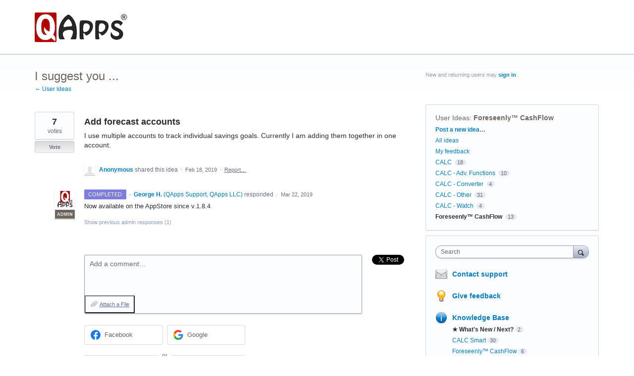

--- FILE ---
content_type: application/javascript; charset=utf-8
request_url: https://by2.uservoice.com/t2/237457/portal/track.js?_=1769413699330&s=0&c=__uvSessionData0
body_size: -43
content:
__uvSessionData0({"uvts":"b8bd5114-a659-42ec-7328-62ef13334ade"});